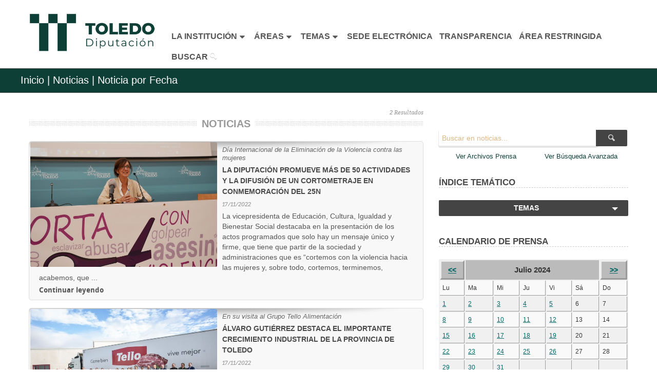

--- FILE ---
content_type: text/html; charset=UTF-8
request_url: https://www.diputoledo.es/noticias/0/2024/07/0/t/2022-11-17
body_size: 8769
content:
<!DOCTYPE html PUBLIC "-//W3C//DTD XHTML 1.0 Transitional//EN" "http://www.w3.org/TR/xhtml1/DTD/xhtml1-transitional.dtd">
<html xmlns="http://www.w3.org/1999/xhtml" lang="es" xml:lang="es">

<!--[if lt IE 7]> <html class="no-js lt-ie9 lt-ie8 lt-ie7" lang="es"> <![endif]-->
<!--[if IE 7]>    <html class="no-js lt-ie9 lt-ie8" lang="es"> <![endif]-->
<!--[if IE 8]>    <html class="no-js lt-ie9" lang="es"> <![endif]-->
<!--[if gt IE 8]><!-->
<!--<![endif]-->
<head>
 <meta charset="utf-8"/>
<!-- Set the viewport width to device width for mobile -->
<meta name="viewport" content="width=device-width"/>
<meta http-equiv="X-UA-Compatible" content="ie=edge" />
<link rel="shortcut icon" href="https://www.diputoledo.es/assets/images/favicon.ico"/>
<title>Diputación de Toledo - Noticias</title><!-- la variable $titulo se define en el controlador  -->

<!-- CSS Files-->
<link rel="stylesheet" href="https://www.diputoledo.es/assets/stylesheets/style.css"/>

<link rel="stylesheet" href="https://www.diputoledo.es/assets/stylesheets/estilos.css"/>
<!-- css global -->
<link rel="stylesheet" href="https://www.diputoledo.es/assets/stylesheets/estilo_global.css"/>

<link rel="stylesheet" href="https://www.diputoledo.es/assets/stylesheets/skins/teal.css"/>
<!-- skin color -->
<link rel="stylesheet" href="https://www.diputoledo.es/assets/stylesheets/responsive.css"/>
<!-- impresión general -->
<link rel="stylesheet" href="https://www.diputoledo.es/assets/stylesheets/print.css" type="text/css" media="print"/>

<link rel="stylesheet" href="https://www.diputoledo.es/assets/stylesheets/jquery-ui.css"/>

<link rel="stylesheet" href="https://www.diputoledo.es/assets/stylesheets/icons.css"/>

<link rel="stylesheet" href="https://www.diputoledo.es/assets/stylesheets/transparencia.css"/>

<script src="https://www.diputoledo.es//assets/javascripts/transparencia.js"></script>

</head>
<body>
<!-- HEADER
================================================== -->





<header>
<h1 class="novisible">Noticias</h1>

<div class="row" style="background-color: #FFF; border-bottom: solid 1px #FFF; width: 100%">
        
	<h2 class="novisible">MENÚ PRINCIPAL</h2> <!--Visible para móviles-->

        <div class="headermenu columns" style="text-align: center; margin-top: 1px; width: 100%">
            <div  class="logo columns" style="margin: 0 auto; min-width: 300px">
                <a href="https://www.diputoledo.es/"><img style="width: 100%; min-width: 300px; max-width: 350px; margin: 0 !important" src="https://www.diputoledo.es/assets/images/simbologia/logodipu1.png" alt="Logo de la Diputación Toledo" /></a>
            </div>
            <ul id="main-menu" class="nav-bar sf-menu" style="float: none; margin-top: 50px; margin-left: 25%; margin-bottom: 15px">     
                <li>
                    <a  href="#" class=" btn-slide" onclick="cambiarEstilo('institucion', 'icon-caret-down icon-large', 'icon-caret-up icon-large');
                                                             cambiarEstilo('areas', 'icon-caret-down icon-large', 'icon-caret-down icon-large');
                                                             cambiarEstilo('temas', 'icon-caret-down icon-large', 'icon-caret-down icon-large');">
                        <strong style="font-size: 16px">LA INSTITUCIÓN</strong><i id="institucion" class="icon-caret-down icon-large"></i>
                    </a>
                    <ul>
                        <li><a href="https://www.diputoledo.es/area/corporacion">La Corporación</a></li>
                        <li><a href="https://www.diputoledo.es/area/secretaria_general">Secretaría General</a></li>
                    </ul>
                </li>

                <li>
                    <a  href="#" class="btn-slide2" onclick="cambiarEstilo('areas', 'icon-caret-down icon-large', 'icon-caret-up icon-large');
                                                             cambiarEstilo('institucion', 'icon-caret-down icon-large', 'icon-caret-down icon-large');
                                                             cambiarEstilo('temas', 'icon-caret-down icon-large', 'icon-caret-down icon-large');">
                        <strong style="font-size: 16px">&AacuteREAS</strong><i id="areas" class="icon-caret-down icon-large"></i>
                    </a>
                    <ul>
                        <li><a href="https://www.diputoledo.es/area/asuntos_generales" >Empleo, Tecnologías de la Información y Comunicación, Asuntos Generales y Asistencia a Municipios</a></li>
                        <li><a href="https://www.diputoledo.es/area/turismo_medio_ambiente" >Desarrollo Económico, Turismo y Medio Ambiente</a></li>
                        <li><a href="https://www.diputoledo.es/area/educacion_cultura" >Educaci&oacuten, Cultura, Deporte e Igualdad</a></li>
                        <li><a href="https://www.diputoledo.es/area/social_familia_juventud" >Bienestar Social, Familia y Juventud</a></li>
                        <li><a href="https://www.diputoledo.es/area/cooperacion_e_infraestructuras" >Cooperación e Infraestructuras</a></li>
                        <li><a href="https://www.diputoledo.es/area/economia" >Economía, Hacienda y Presupuestos</a></li>
                        <li><a href="https://www.diputoledo.es/area/contratacion_patrimonio" >Contratación y Patrimonio</a></li>
                    </ul>
                </li>

                <li>
                    <a  href="#" class="btn-slide3" onclick="cambiarEstilo('temas', 'icon-caret-down icon-large', 'icon-caret-up icon-large');
                                                             cambiarEstilo('institucion', 'icon-caret-down icon-large', 'icon-caret-down icon-large');
                                                             cambiarEstilo('areas', 'icon-caret-down icon-large', 'icon-caret-down icon-large');">
                        <strong style="font-size: 16px">TEMAS</strong><i id="temas" class="icon-caret-down icon-large"></i>
                    </a>
                    <ul>    
                        <li><a href="https://www.diputoledo.es/noticias">Prensa</a></li>
                        <li><a href="https://www.diputoledo.es/global/4">Archivo Provincial</a></li>
                        <li><a href="https://www.diputoledo.es/global/51">Contratación</a></li>
                        <li><a href="https://www.diputoledo.es/global/17">Cultura</a></li>
                        <li><a href="https://www.diputoledo.es/global/50">Empleo</a></li>
                        <li><a href="https://www.diputoledo.es/global/12">Formaci&oacuten</a></li>
                        <li><a href="https://www.diputoledo.es/global/20">Deportes</a></li>
                        <li><a href="https://www.diputoledo.es/global/5">Medio Ambiente</a></li>
                        <li><a href="https://www.diputoledo.es/publicaciones">Publicaciones</a></li>
                        <li><a href="https://www.diputoledo.es/global/11/agenda">Turismo</a></li>
                        <li><a href="https://www.diputoledo.es/global/26">Laboratorio Agroalimnetario</a></li>
                    </ul>
                </li>

            <li><a href="https://diputacion.toledo.gob.es/" target="_blank"><strong style="font-size: 16px">SEDE ELECTRÓNICA</strong></a></li>

            <li><a href="https://www.diputoledo.es/transparencia"><strong style="font-size: 16px">TRANSPARENCIA</strong></a></li>

            <li><a href="http://municipios.diputoledo.es" target="_blank"><strong style="font-size: 16px">&AacuteREA RESTRINGIDA</strong></a></li>

            <li><a  title="Buscar" href="https://www.diputoledo.es/buscar/todo" ><strong style="font-size: 16px">BUSCAR</strong> <img src="https://www.diputoledo.es/assets/images/search.png" alt="Icono de Lupa"></img></a></li>

        </ul>
	</div>

</div>



<nav>
<!-- HIDDEN PANEL 
================================================== -->
<div id="panel">

    <div class="row">
    
        <div class="twelve columns">
            <div class="three columns"></div>
            
            <div class="three columns">
                <ul>
                    <li style="padding-bottom: 15px"><div><a href="https://www.diputoledo.es/area/corporacion" class="textoarea subrayado" style="font-weight: bold">LA CORPORACIÓN</a></div></li>
                    <li><div class="separador"><a href="https://www.diputoledo.es/global/27" class="subrayado">Saluda de la Presidenta</a></div></li>
                    <li><div class="separador"><a href="https://www.diputoledo.es/global/27/262/731" class="subrayado">La Instituci&oacuten</a></div></li>
                    <li><div class="separador"><a href="https://www.diputoledo.es/global/27/263/734" class="subrayado">&Oacuterganos de Gobierno</a></div></li>
                    <li><div class="separador"><a href="https://www.diputoledo.es/global/27/264/4039" class="subrayado">Delegaciones de &Aacute;rea</a></div></li>
                </ul>
            </div>
            
            <div class="three columns">
                <ul>
                    <li style="padding-bottom: 15px"><div><a href="https://www.diputoledo.es/area/secretaria_general" class="textoarea subrayado" style="font-weight: bold">SECRETARÍA GENERAL</a></div></li>
                    <li><div class="separador"><a href="https://www.diputoledo.es/global/79" class="subrayado">Secretaría y Documentación</a></div></li>
                    <li><div class="separador"><a href="https://www.diputoledo.es/global/4" class="subrayado">Archivo Provincial</a></div></li>
                    <li><a href="https://www.diputoledo.es/global/79/1123/4051" class="subrayado">Asesoría Jurídica</a></li>
                </ul>
            </div>
            
            <div class="three columns"></div>
        
        </div>
    
    </div>

</div>



<div id="panel2">

    <div class="row">

        <div class="twelve columns"style="margin: 0 -15px">

            <div class="three columns" style="margin-bottom: 15px">
                <ul>
                    <li style="padding-bottom: 15px"><div><a href="https://www.diputoledo.es/area/asuntos_generales" class="textoarea subrayado" style="font-weight: bold">EMPLEO, TECNOLOGÍAS DE LA INFORMACIÓN Y COMUNICACIÓN, ASUNTOS GENERALES Y ASISTENCIA A MUNICIPIOS</a></div></li>
                    <li style="margin-top: -10px"><div class="separador"><a href="https://www.diputoledo.es/global/50" class="subrayado">Empleo P&uacuteblico</a></div></li>
                    <li><div class="separador"><a href="https://www.diputoledo.es/global/64" class="subrayado">Prevenci&oacuten de Riesgos Laborales</a></div></li>
                    <li><div class="separador"><a href="https://www.diputoledo.es/global/12" class="subrayado">Formaci&oacuten</a></div></li>
                    <li><div class="separador"><a href="https://www.diputoledo.es/global/77" class="subrayado">Tecnologías de la Información y la Comunicaci&oacuten</a></div></li>
                    <li><a href="https://www.diputoledo.es/global/10" class="subrayado">Asistencia a Municipios</a></li>
                </ul>
            </div>
            
            <div class="three columns" style="margin-bottom: 15px">
                <ul>
                    <li style="padding-bottom: 15px"><div><a href="https://www.diputoledo.es/area/turismo_medio_ambiente" class="textoarea subrayado" style="font-weight: bold">DESARROLLO ECONÓMICO, TURISMO Y MEDIO AMBIENTE</a></div></li>
                    <li style="margin-top: -10px"><div class="separador"><a href="https://www.diputoledo.es/global/19" class="subrayado">Fomento del Empleo y Desarrollo Económico</a></div></li>
                    <li><div class="separador"><a href="https://www.diputoledo.es/global/11" class="subrayado">Turismo y Artesanía</a></div></li>
                    <li><a href="https://www.diputoledo.es/global/5" class="subrayado">Agricultura, Medio Ambiente y Mundo Rural</a>
                        <ul class="subrayado_sangrado">
                            <li><a href="https://www.diputoledo.es/global/5/1578/5830" class="subrayado">Vivero Taxus</a></li>
                            <li><a href="https://www.diputoledo.es/global/5/1577/5843" class="subrayado">Aula de la Naturaleza "El Borril"</a></li>
                        </ul>
                    </li>
                </ul>
            </div>
            
            <div class="three columns" style="margin-bottom: 15px">
                <ul>
                    <li style="padding-bottom: 15px"><div><a href="https://www.diputoledo.es/area/educacion_cultura" class="textoarea subrayado" style="font-weight: bold">EDUCACIÓN, CULTURA, DEPORTE E IGUALDAD</a></div></li>
                    <li style="margin-top: -10px"><div class="separador"><a href="https://www.diputoledo.es/global/17" class="subrayado">Educaci&oacuten, Cultura y Arqueología</a></div></li>
                    <li><div class="separador"><a href="https://www.diputoledo.es/global/15" class="subrayado">Residencia Universitaria</a></div></li>
                    <li><div class="separador"><a href="https://www.diputoledo.es/publicaciones" class="subrayado">Publicaciones</a> e <a href="https://www.diputoledo.es/global/68" class="subrayado">Imprenta</a></div></li>
                    <li><a href="https://www.diputoledo.es/global/20" class="subrayado">Deportes</a>
                        <ul class="subrayado_sangrado">
                            <li><a href="https://www.diputoledo.es/global/24" class="subrayado">Campo de Tiro "La Bastida"</a></li>   
                            <li><a href="https://www.diputoledo.es/global/29" class="subrayado">Medicina Deportiva</a></li>
                        </ul>
                    </li>
                    <div class="separador"></div>
                    <li><div class="separador"><a href="https://www.diputoledo.es/global/26" class="subrayado">Laboratorio Agroalimentario</a></div></li>
                    <li><div class="separador"><a href="https://www.diputoledo.es/global/80" class="subrayado">Igualdad</a></div></li>
                    <li><a href="https://ccsanclemente.diputoledo.es" target="_blank" class="subrayado">Centro Cultural San Clemente / Melque</a></li>
                </ul>
            </div>
            
            <div class="three columns" style="margin-bottom: 15px">
                <ul>
                    <li style="padding-bottom: 15px"><div><a href="https://www.diputoledo.es/area/social_familia_juventud" class="textoarea subrayado" style="font-weight: bold">BIENESTAR SOCIAL, FAMILIA Y JUVENTUD</a></div></li>
                    <li style="margin-top: -10px"><a href="https://www.diputoledo.es/global/8" class="subrayado">Bienestar Social</a>
                        <ul class="subrayado_sangrado">
                            <li><a href="https://www.diputoledo.es/global/8/1420/5261" class="subrayado">Residencia Social Asistida "San Jos&eacute"</a></li>
                        </ul>
                    </li>
                    <div class="separador"></div>
                    <li><a href="https://www.diputoledo.es/global/81" class="subrayado">Juventud</a></li>


                </ul>
            </div>
            
            <div class="twelve columns"></div>
            
            <div class="three columns" style="margin-bottom: 15px">
                <ul>
                    <li style="padding-bottom: 15px"><div><a href="https://www.diputoledo.es/area/cooperacion_e_infraestructuras" class="textoarea subrayado" style="font-weight: bold">COOPERACIÓN E INFRAESTRUCTURAS</a></div></li>
                    <li style="margin-top: -10px"><div class="separador"><a href="https://www.diputoledo.es/global/9" class="subrayado">Planes Provinciales</a></div></li>
                    <li><a href="http://eiel.diputoledo.es" target="_blank" class="subrayado">Encuesta de Infraestructura y Equipamientos Locales</a></li>
                </ul>
            </div>
            
            <div class="three columns" style="margin-bottom: 15px">
                <ul>
                    <li style="padding-bottom: 15px"><div><a href="https://www.diputoledo.es/area/economia" class="textoarea subrayado" style="font-weight: bold">ECONOMÍA, HACIENDA Y PRESUPUESTOS</a></div></li>
                    <li style="margin-top: -10px"><div class="separador"><a href="https://www.diputoledo.es/global/53" class="subrayado">Intervenci&oacuten General</a></div></li>
                    <li><div class="separador"><a href="https://www.diputoledo.es/global/54" class="subrayado">Tesorer&iacutea</a></div></li>
                    <li><a href="https://www.oapgt.es" target="_blank" class="subrayado">O.A.P.G.T.</a></li>
                </ul>
            </div>
            
            <div class="three columns" style="margin-bottom: 15px">
                <ul>
                    <li style="padding-bottom: 15px"><div><a href="https://www.diputoledo.es/area/contratacion_patrimonio" class="textoarea subrayado" style="font-weight: bold">CONTRATACIÓN Y PATRIMONIO</a></div></li>
                    <li style="margin-top: -10px"><div class="separador"><a href="https://www.diputoledo.es/global/51" class="subrayado">Contratación</a></div></li>
                    <li><a href="https://www.diputoledo.es/global/82" class="subrayado">Patrimonio</a></li>                
                </ul>
            </div>
            
            <div class="three columns" style="margin-bottom: 15px"></div>

        </div>

    </div>

</div>


<div id="panel3">
	<div class="row">
            	<div class="twelve columns">

                    <div class="three columns tema">
                        <ul>
                            <li><a href="https://www.diputoledo.es/noticias" class="subrayado">PRENSA</a></li>
                        </ul>   
                    </div>
                    <div class="three columns tema">
                        <ul>
                            <li><a href="https://www.diputoledo.es/global/50" class="subrayado">EMPLEO PÚBLICO</a></li> 	
                        </ul>
                    </div>
                    <div class="three columns tema">
                        <ul>
                            <li><a href="https://www.diputoledo.es/global/4" class="subrayado">ARCHIVO PROVINCIAL</a></li>
                        </ul>   
                    </div>
                    <div class="three columns tema">
                        <ul>
                            <li><a href="https://www.diputoledo.es/global/51" class="subrayado">CONTRATACIÓN</a></li> 	
                        </ul>
                    </div>

		</div>

		<div class="twelve columns">
                    
                    <div class="three columns tema">
                        <ul>
                            <li><a href="https://www.diputoledo.es/global/17" class="subrayado">CULTURA</a></li>      	
                        </ul>
                    </div>
                    <div class="three columns tema">
                        <ul>
                            <li><a href="https://www.diputoledo.es/global/11" class="subrayado">TURISMO</a></li>   	
                        </ul>
                    </div>
                    <div class="three columns tema">
                        <ul>
                            <li><a href="https://www.diputoledo.es/global/12" class="subrayado">FORMACI&OacuteN</a></li>      	
                        </ul>
                    </div>
                    <div class="three columns tema">
                        <ul>
                            <li><a href="https://www.diputoledo.es/global/20" class="subrayado">DEPORTES</a></li>      	
                        </ul>   
                    </div>

		</div>
            
                <div class="twelve columns">
                    
                    <div class="three columns tema">
                        <ul>
                            <li><a href="https://www.diputoledo.es/global/5" class="subrayado">MEDIO AMBIENTE</a></li>      	
                        </ul>
                    </div>
                    <div class="three columns tema">
                        <ul>
                            <li><a href="https://www.diputoledo.es/global/9" class="subrayado">PLANES PROVINCIALES</a></li>      	
                        </ul>
                    </div>
                    <div class="three columns tema">
                        <ul>
                            <li><a href="https://www.diputoledo.es/global/8" class="subrayado">BIENESTAR SOCIAL</a></li>      	
                        </ul>
                    </div>
                    <div class="three columns tema">
                        <ul>
                            <li><a href="https://www.diputoledo.es/publicaciones" class="subrayado">PUBLICACIONES</a></li>      	
                        </ul>
                    </div>

		</div>
            

	</div>
</div>
</nav><!-- SUBHEADER
================================================== -->
<div id="subheader" class="altosubheader">
    <div class="row">
        <div class="twelve columns">
            <p class="leftalign">
                <a href="https://www.diputoledo.es/">Inicio</a> | <a Href="https://www.diputoledo.es/noticias"> Noticias |</a> Noticia por Fecha                 </p>    
        </div>
    </div>
</div>
<div class="hg"></div>
</header>
<script>
    function validarFormatoFecha(campo) {
      var RegExPattern = /^\d{1,2}\/\d{1,2}\/\d{2,4}$/;
      if ((campo.match(RegExPattern)) && (campo!='')) {
            return true;
      } else {
            return false;
      }
}
</script>

<!-- CUERPO
================================================== -->
<script src="https://www.diputoledo.es/assets/javascripts/jquery-1.12.0.min.js"></script>
<div class="row">
    <div class="twelve columns ">
        <div class="eight columns">
             
            <section style="display: none">
                <div class="row nofound">
                    <b>Lo sentimos. No hay ningún resultado para esos criterios de búsqueda</b>
                    <hr/>
                    <div class="hg"></div>
                    <p>Compruebe que todo esté bien escrito o ponga menos palabras en el buscador.</p>
                    <div class="hgg"></div>
                </div>
            </section>
                            <section style="display: block" >

                <div><p class="hf small fecha" style="text-align: right; ">2 Resultados</p></div>

                <div class="hf centersectiontitle "><h3>NOTICIAS </h3></div>

                                <div class="boxnoticia" style="margin:0 0 15px 0">
                        <article>   
                            <div class="twelve columns"> 	
                                                                    <a href="https://www.diputoledo.es/noticias_ampliada/4292/2026/01">
                                        <img class="imgnoticia"  src="https://www.diputoledo.es/imagenes/prensa/medio/c9280-ana-gomez-nota-1-actividades-25n-provincia-toledo-17112022.jpg" alt="Ana Gómez presentando los actos conmemorativos del 25N en la provincia de Toledo"  /> 
                                    </a>
                                                                <a href="https://www.diputoledo.es/noticias_ampliada/4292/2026/01##"> 
                                    <div> <p class="antetitulo">Día Internacional de la Eliminación de la Violencia contra las mujeres</p></div>    
                                </a> 
                                 <a href="https://www.diputoledo.es/noticias_ampliada/4292/2026/01#"> 
                                     <div> <p class="titularbox" style="font-weight: 700;">LA DIPUTACIÓN PROMUEVE MÁS DE 50 ACTIVIDADES Y LA DIFUSIÓN DE UN CORTOMETRAJE EN CONMEMORACIÓN DEL 25N</p></div> 
                                </a> 
                                    <p class="small fecha" >
                                        17/11/2022                                    </p>                                        
                                
                                    <div> La vicepresidenta de Educaci&oacute;n, Cultura, Igualdad y Bienestar Social destacaba en la presentaci&oacute;n de los actos programados que solo hay un mensaje &uacute;nico y firme, que tiene que partir de la sociedad y administraciones que es &ldquo;cortemos con la violencia hacia las mujeres y, sobre todo, cortemos, terminemos, acabemos, que ...<a class="continue" href="https://www.diputoledo.es/noticias_ampliada/4292/2026/01" title="LA DIPUTACIÓN PROMUEVE MÁS DE 50 ACTIVIDADES Y LA DIFUSIÓN DE UN CORTOMETRAJE EN CONMEMORACIÓN DEL 25N"><p> Continuar leyendo</p></a></p></div>  
                            </div> 
                        </article>                        
                    </div>                
                                <div class="boxnoticia" style="margin:0 0 15px 0">
                        <article>   
                            <div class="twelve columns"> 	
                                                                    <a href="https://www.diputoledo.es/noticias_ampliada/4293/2026/01">
                                        <img class="imgnoticia"  src="https://www.diputoledo.es/imagenes/prensa/medio/f0fe6-foto-de-familia-en-el-grupo-tello-17112022.jpg" alt="Foto de familia en el Grupo Tello"  /> 
                                    </a>
                                                                <a href="https://www.diputoledo.es/noticias_ampliada/4293/2026/01##"> 
                                    <div> <p class="antetitulo">En su visita al Grupo Tello Alimentación</p></div>    
                                </a> 
                                 <a href="https://www.diputoledo.es/noticias_ampliada/4293/2026/01#"> 
                                     <div> <p class="titularbox" style="font-weight: 700;">ÁLVARO GUTIÉRREZ DESTACA EL IMPORTANTE CRECIMIENTO INDUSTRIAL DE LA PROVINCIA DE TOLEDO</p></div> 
                                </a> 
                                    <p class="small fecha" >
                                        17/11/2022                                    </p>                                        
                                
                                    <div> El presidente de la Diputaci&oacute;n asist&iacute;a a la inauguraci&oacute;n de las nuevas instalaciones del Grupo Tello Alimentaci&oacute;n, en Totan&eacute;s, junto al presidente de Castilla-La Mancha y el presidente del Grupo Tello, entre otras autoridades.
</p></div>  
                            </div> 
                        </article>                        
                    </div>                
                              
            </section>
               <div></div>            
                                  
        </div>   
        <!-- COLUMNA LATERAL DERECHA TEMAS-CALENDARIO -->
        <aside> 

            <div class="four columns">      

                <div class="hg"></div><div class="hg"></div>
                <div class="row collapse">
                    <form action="https://www.diputoledo.es/noticias/tx" method="post" accept-charset="utf-8">
 
                    <div class="ten mobile-three columns">
                        <label for="texto" class="novisible">Buscar</label>
                        <input title="Buscar" id="texto" type="search" name="texto" class="nomargin"  value="" placeholder="Buscar en noticias..."/>
                    </div>
                    <div class="two mobile-one columns">
                        <button type="submit" onclick="visiblePanel() " class="postfix button expand"><img src="https://www.diputoledo.es//assets/images/search.png" alt="Icono de Lupa"/></button>
                    </div> 
                </div>
                <div class="hf"></div>
                <div class="row">
                      

   
                 
                                   
                    
                    <div class="twelve columns">
                        <div class="six columna">
                            <a href="#" id="ap" class="subrayado   btn-archivos_prensa " onclick="cambiaTextoArchivo()">Ver Archivos Prensa</a>                           
                        </div>
                        <div class="six columna">
                            <a href="#" id="ba" class="subrayado  btn-busqueda_avanzada" onclick="cambiaTextoBusqueda()">Ver Búsqueda Avanzada</a>
                        </div>    
                    </div>
                </div>
            </div>
            <div class="four columns"> 

               
            
                <div  style="display: none" id="busqueda_avanzada">
                    <div class="row" style="padding-top: 10px">
                        <div class="twelve columns">
                          
                          <div class=" ten columns">   
                            <div class="twelve columns">
                                <label for="alguna" class="nover">Contiene alguna palabra</label>
                                <input title="Contiene alguna palabra" id="alguna" type="radio" name="palabra[]" value="1" />                 
                                Contiene alguna palabra
                            </div>
                           
                           <div class="twelve columns" style="padding-top: 10px">
                                <label for="exacta" class="nover">Búsqueda exacta</label>
                                <input title="Búsqueda exacta" id="exacta" type="radio" name="palabra[]" value="2" />
                               Búsqueda exacta
                           </div>
                           
                   <!-- La llamada y configuración a la función js se realiza en config_datepicker.js.  -->
                 
                           <p><label for="desde">Desde</label>
                                <input type="text" name="desde" readonly="readonly" value="" placeholder="dd/mm/aaaa" id="desde" class="nomargin"/>
                           </p>
                           <div class="hff"></div>
                           <p><label for="hasta">Hasta</label>
                                <input type="text" name="hasta" readonly="readonly" value=""  placeholder="dd/mm/aaaa" id="hasta" class="nomargin"/>
                           </p>   
                          </div>
                        </div>
                    </div>
                </div> 
                <div class="twelve columns" style="color:#F00">
                    <p id="mensaje_fecha"></p>
                </div> 
                <div class="twelve columns" style="color:#F00">
                    <span>  </span>
                </div>  
                <div class="twelve columns" style="color:#F00">
                    <span>  </span>
                </div> 
            </div>  
                
            <div class="four columns"> 
                
                <div style="display: none" id="archivos_prensa">
                    <div class="row" style="padding-top: 10px">
                       <div class="twelve columns">                          
                          <div>                                                                                      
                           <div class="twelve columns">
                               <label for="img" class="nover">Imágenes</label>
                               <input title="Selector imagenes" id="img" type="radio" name="archivo[]" value="1" />
                               Imágenes
                           </div>
                           <div class="twelve columns">
                               <label for="aud" class="nover">Audios</label>
                               <input title="Selector Audios" id="aud" type="radio" name="archivo[]" value="2" />
                               Audios
                           </div>
                           <div class="twelve columns nover">
                               <label for="vid" class="nover">Videos</label>
                               <input title="Selector Videos" id="vid" type="radio" name="archivo[]" value="3" />
                               Videos
                           </div>                   
                          </div>
                        </div>
                    </div>
                </div>  
                            <script>
                            function cambiaTextoArchivo() {            
                               if ($('#archivos_prensa').is (':visible')){                                                                      
                                    document.getElementById("ap").innerHTML='<a >Ver Archivos Prensa</a>'; 
                                }else{                                                                      
                                    document.getElementById("ap").innerHTML='<a>Ocultar Archivos Prensa</a>';  
                                    document.getElementById("ba").innerHTML='<a >Ver Búsqueda Avanzada</a>';
                                }                                                                                                
                            }                           
                            function cambiaTextoBusqueda() {
                                                                                                                                 
                               if ($('#busqueda_avanzada').is (':visible')){                                   
                                    document.getElementById("ba").innerHTML='<a >Ver Búsqueda Avanzada</a>';                                    
                                }else{                                   
                                    document.getElementById("ba").innerHTML='<a >Ocultar Búsqueda Avanzada</a>'; 
                                    document.getElementById("ap").innerHTML='<a >Ver Archivos Prensa</a>'; 
                                }
                            }
                            </script>

                            <script>
                                
                            function visiblePanel() {
                               va = document.getElementById('va');   
                               if ($('#archivos_prensa').is (':visible')){                                   
                                    va.defaultValue ="archiblock";
                                    
                                }else{                                   
                                    va.defaultValue ="archinone";                                                                                                       
                                }                                
                               vba = document.getElementById('vba');                                
                               if ($('#busqueda_avanzada').is (':visible')){                                   
                                    vba.defaultValue ="avanzablock";                                   
                                }else{                                   
                                    vba.defaultValue ="avanzanone";                                    
                                }
                            }
                            </script>                                                                                      
                            <p class="novisible"><label for="va" >archivo visible</label>
                                <input id="va" type="text" name="visible_archivo"/>
                           </p>
                           <p class="novisible"><label for="vba" >busqueda avanzada visible</label>
                                <input id="vba" type="text" name="visible_busqueda_avanzada"/>
                           </p>
            </form>    
            </div>                             
        <div class="four columns">
                
                <p class="tituloseccion">ÍNDICE TEMÁTICO</p>
                <div class="button dropdown elevenmid columns " style="border-radius: 2px;">TEMAS                    <ul class="boxnoticia">
                        <li ><a  href="https://www.diputoledo.es/noticias/tm/0" >Todos</a></li>
                                                <li ><a  href="https://www.diputoledo.es/noticias/tm/21" >PRESIDENCIA (1760)</a></li>

                                                <li ><a  href="https://www.diputoledo.es/noticias/tm/30" >Juventud, laboratorio y promoción de la salud (403)</a></li>

                                                <li ><a  href="https://www.diputoledo.es/noticias/tm/12" >Educación y Cultura (302)</a></li>

                                                <li ><a  href="https://www.diputoledo.es/noticias/tm/16" >Convenios de colaboración (292)</a></li>

                                                <li ><a  href="https://www.diputoledo.es/noticias/tm/36" >Educación, Cultura, Igualdad y Bienestar Social (257)</a></li>

                                                <li ><a  href="https://www.diputoledo.es/noticias/tm/23" >Asuntos Generales, Empleo, deportes y promoción turística (226)</a></li>

                                                <li ><a  href="https://www.diputoledo.es/noticias/tm/37" >CULTURA, EDUCACIÓN, PUBLICACIONES E IMPRENTA (205)</a></li>

                                                <li ><a  href="https://www.diputoledo.es/noticias/tm/24" >Medio Ambiente y mundo rural (193)</a></li>

                                                <li ><a  href="https://www.diputoledo.es/noticias/tm/40" >ASUNTOS GENERALES, EMPLEO Y PROMOCIÓN TURÍSTICA (145)</a></li>

                                                <li ><a  href="https://www.diputoledo.es/noticias/tm/2" >Sanidad, Bienestar social y RSA (143)</a></li>

                                                <li ><a  href="https://www.diputoledo.es/noticias/tm/25" >Ayuntamientos (130)</a></li>

                                                <li ><a  href="https://www.diputoledo.es/noticias/tm/15" >Fomento del Empleo y Desarrollo Económico (128)</a></li>

                                                <li ><a  href="https://www.diputoledo.es/noticias/tm/9" >Cooperación, infraestructura, hacienda y presupuesto (110)</a></li>

                                                <li ><a  href="https://www.diputoledo.es/noticias/tm/11" >Archivo provincial, documentación y publicaciones (101)</a></li>

                                                <li ><a  href="https://www.diputoledo.es/noticias/tm/17" >Fomento del empleo y desarrollo económico (94)</a></li>

                                                <li ><a  href="https://www.diputoledo.es/noticias/tm/3" >Sanidad y Bienestar Social (94)</a></li>

                                                <li ><a  href="https://www.diputoledo.es/noticias/tm/19" >Plenos Diputación de Toledo (90)</a></li>

                                                <li ><a  href="https://www.diputoledo.es/noticias/tm/1" >Varios (85)</a></li>

                                                <li ><a  href="https://www.diputoledo.es/noticias/tm/35" >Turismo, artesanía y deportes (81)</a></li>

                                                <li ><a  href="https://www.diputoledo.es/noticias/tm/39" >BIENESTAR SOCIAL, FAMILIA Y JUVENTUD (80)</a></li>

                                                <li ><a  href="https://www.diputoledo.es/noticias/tm/14" >Servicios Generales y Empleo (63)</a></li>

                                                <li ><a  href="https://www.diputoledo.es/noticias/tm/18" >Consorcio de Servicios Públicos Medioambientales (57)</a></li>

                                                <li ><a  href="https://www.diputoledo.es/noticias/tm/20" >Consorcio de Prevención y Extinción de Incendios de la provincia de Toledo (55)</a></li>

                                                <li ><a  href="https://www.diputoledo.es/noticias/tm/43" >DEPORTES (52)</a></li>

                                                <li ><a  href="https://www.diputoledo.es/noticias/tm/38" >COOPERACIÓN (39)</a></li>

                                                <li ><a  href="https://www.diputoledo.es/noticias/tm/49" >AGRICULTURA, GANADERÍA Y CONSORCIO DE SERVICIOS PÚBLICOS MEDIOAMBIENTALES (36)</a></li>

                                                <li ><a  href="https://www.diputoledo.es/noticias/tm/29" >Protección Civil y Extinción de Incendios (31)</a></li>

                                                <li ><a  href="https://www.diputoledo.es/noticias/tm/26" >Organismo Autónomo Provincial de Gestión Tributaria de Toledo (OAPGT) (25)</a></li>

                                                <li ><a  href="https://www.diputoledo.es/noticias/tm/28" >Otros (24)</a></li>

                                                <li ><a  href="https://www.diputoledo.es/noticias/tm/53" >MEDIO AMBIENTE, AGRICULTURA Y GANADERÍA (22)</a></li>

                                                <li ><a  href="https://www.diputoledo.es/noticias/tm/41" >PROTECCIÓN CIVIL Y CONSORCIO PROVINCIAL DE EXTINCIÓN DE INCENDIOS Y SALVAMENTO (21)</a></li>

                                                <li ><a  href="https://www.diputoledo.es/noticias/tm/42" >PRESUPUESTO, HACIENDA Y PROMOCIÓN ECONÓMICA (17)</a></li>

                                                <li ><a  href="https://www.diputoledo.es/noticias/tm/45" >PROMOCIÓN DE EMPLEO (15)</a></li>

                                                <li ><a  href="https://www.diputoledo.es/noticias/tm/31" >Agencia Provincial de la Energía de Toledo (13)</a></li>

                                                <li ><a  href="https://www.diputoledo.es/noticias/tm/32" >Conservación vial y parque móvil (8)</a></li>

                                                <li ><a  href="https://www.diputoledo.es/noticias/tm/51" >CONTRATACIÓN Y PATRIMONIO (6)</a></li>

                                                <li ><a  href="https://www.diputoledo.es/noticias/tm/54" >IGUALDAD (5)</a></li>

                                                <li ><a  href="https://www.diputoledo.es/noticias/tm/50" >ORGANISMO AUTÓNOMO DE GESTIÓN TRIBUTAIA, L ABORAORIO Y PROMOCIÓN DE LA SALUD (4)</a></li>

                                                <li ><a  href="https://www.diputoledo.es/noticias/tm/44" >INFRAESTRUCTURAS (4)</a></li>

                                                <li ><a  href="https://www.diputoledo.es/noticias/tm/52" >CONSERVACIÓN VIAL Y PARQUE MÓVIL (3)</a></li>

                                                <li ><a  href="https://www.diputoledo.es/noticias/tm/33" >Presupuestos y promoción económica (3)</a></li>

                     
                    </ul>
                </div>
                <div class="hg"></div><div class="hg"></div> 
            </div>  
            
            <div class="four columns">
                <p class="tituloseccion">CALENDARIO DE PRENSA</p>
                <p><table width="100%" summary="Tabla con el Calendario de Prensa"><caption class="caption">Seleccione una fecha para ver las noticias de ese día</caption> 

<tr>
<th class="botoncalendario"><a href="https://www.diputoledo.es/noticias/c/2024/06">&lt;&lt;</a></th>
<th class="titulocalendario"colspan="5">Julio&nbsp;2024</th>
<th class="botoncalendario"><a href="https://www.diputoledo.es/noticias/c/2024/08">&gt;&gt;</a></th>
</tr>

<tr>
<td>Lu</td><td>Ma</td><td>Mi</td><td>Ju</td><td>Vi</td><td>Sá</td><td>Do</td>
</tr>

<tr>
<td><a href="https://www.diputoledo.es/noticias/f/2024/07/01">1</a></td><td><a href="https://www.diputoledo.es/noticias/f/2024/07/02">2</a></td><td><a href="https://www.diputoledo.es/noticias/f/2024/07/03">3</a></td><td><a href="https://www.diputoledo.es/noticias/f/2024/07/04">4</a></td><td><a href="https://www.diputoledo.es/noticias/f/2024/07/05">5</a></td><td>6</td><td>7</td>
</tr>

<tr>
<td><a href="https://www.diputoledo.es/noticias/f/2024/07/08">8</a></td><td><a href="https://www.diputoledo.es/noticias/f/2024/07/09">9</a></td><td><a href="https://www.diputoledo.es/noticias/f/2024/07/10">10</a></td><td><a href="https://www.diputoledo.es/noticias/f/2024/07/11">11</a></td><td><a href="https://www.diputoledo.es/noticias/f/2024/07/12">12</a></td><td>13</td><td>14</td>
</tr>

<tr>
<td><a href="https://www.diputoledo.es/noticias/f/2024/07/15">15</a></td><td><a href="https://www.diputoledo.es/noticias/f/2024/07/16">16</a></td><td><a href="https://www.diputoledo.es/noticias/f/2024/07/17">17</a></td><td><a href="https://www.diputoledo.es/noticias/f/2024/07/18">18</a></td><td><a href="https://www.diputoledo.es/noticias/f/2024/07/19">19</a></td><td>20</td><td>21</td>
</tr>

<tr>
<td><a href="https://www.diputoledo.es/noticias/f/2024/07/22">22</a></td><td><a href="https://www.diputoledo.es/noticias/f/2024/07/23">23</a></td><td><a href="https://www.diputoledo.es/noticias/f/2024/07/24">24</a></td><td><a href="https://www.diputoledo.es/noticias/f/2024/07/25">25</a></td><td><a href="https://www.diputoledo.es/noticias/f/2024/07/26">26</a></td><td>27</td><td>28</td>
</tr>

<tr>
<td><a href="https://www.diputoledo.es/noticias/f/2024/07/29">29</a></td><td><a href="https://www.diputoledo.es/noticias/f/2024/07/30">30</a></td><td><a href="https://www.diputoledo.es/noticias/f/2024/07/31">31</a></td><td>&nbsp;</td><td>&nbsp;</td><td>&nbsp;</td><td>&nbsp;</td>
</tr>

</table></p>	
            </div>

        </aside> 
    </div>
</div>
<footer style="margin-top: 20px">
    <div id="footer" style="margin-top: -10px">
	<footer class="row">
	<p class="back-top floatright">
		<a href="#top"><span>.</span></a>
	</p>
	<div class="twelve columns">
            
            <ul  class="nav-footer">
                <li><a rel="index" href="https://www.diputoledo.es/mapa_sitio" style="color: #C0C0C0;font-weight: 600;" title='Mapa Web' >MAPA WEB</a></li>
                <li>|</li>
                <li><a  href="https://www.diputoledo.es/simbologia/" style="color: #C0C0C0;font-weight: 600;" title='Simbología'>SIMBOLOGÍA</a></li>
                <li>|</li>
                <li><a rel="author" href="https://www.diputoledo.es/buzon/" style="color: #C0C0C0;font-weight: 600;" title='Buzón de Sugerencias' >BUZÓN DE SUGERENCIAS</a></li>
                <li>|</li>
                <li><a accesskey="0" href="https://www.diputoledo.es/accesibilidad/" style="color: #C0C0C0;font-weight: 600;" title='Accesibilidad' >ACCESIBILIDAD</a></li>
                <li>|</li>
                <li><a href="https://www.diputoledo.es/privacidad/" style="color: #C0C0C0;font-weight: 600;" title='Política de Privacidad'>Política de Privacidad</a></li>
            </ul>	
	</div>
	</footer>
    </div>
<div class="copyright">
	<div class="row">
		
		<div class="twelve columns">
                    <span style="color: #FFF" class="small floatright">Diputación de Toledo.
                        <a class="subrayado" href="https://goo.gl/maps/t7Jq22efXov" title='Localización en Maps de Google' target="_blank" style="color: #D8D8D8;font-weight: 600;font-size: 12px"><i style="font-size:18px;margin-left:5px" class=" icon-map-marker" aria-hidden="true"></i>&nbsp;&nbsp;Plaza de la Merced, 4. 45002 Toledo.</a> 
                        <i style="font-size:18px;margin-left:5px" class="fa fa-phone" aria-hidden="true"></i><span style="color: #D8D8D8;font-weight: 600;font-size: 12px;" >&nbsp; 925 259 300</span> </span>
		</div>
	</div>
</div>

<p align="center">
        <a href="https://jigsaw.w3.org/css-validator/check/referer" target="_blank">
            <img height="32" width="88" src="https://jigsaw.w3.org/css-validator/images/vcss" alt="Acceso a W3C" />
        </a>
        <a href="https://www.w3.org/TR/xhtml1/" target="_blank" 	title="XHTML válido">
            <img height="32" width="88" 	src="https://www.diputoledo.es/assets/images/ico_w3c_XHTML.png" 	alt="XHTML v&aacute;lido"/>
        </a>
        <a href="https://www.w3.org/WAI/WCAG1AA-Conformance" target="_blank" title="Explicación del Nivel Doble-A de Conformidad">
            <img height="32" width="88" src="https://www.w3.org/WAI/wcag1AA" 	alt="Icono de conformidad con el Nivel Doble-A de Conformidad con las Directrices de Accesibilidad para el Contenido Web 1.0 (WCAG 1.0)"/>
        </a>

</p>
</footer>
<!-- JAVASCRIPTS 
================================================== -->
<!-- Javascript files placed here for faster loading -->

<script src="https://www.diputoledo.es/assets/javascripts/responsive-nav.js"></script> 
<script src="https://www.diputoledo.es/assets/javascripts/foundation.min.js"></script>
<script src="https://www.diputoledo.es/assets/javascripts/jquery-ui.js"></script>  
<script src="https://www.diputoledo.es/assets/javascripts/jquery.easing.1.3.js"></script>
<script src="https://www.diputoledo.es/assets/javascripts/elasticslideshow.js"></script>
<script src="https://www.diputoledo.es/assets/javascripts/jquery.carouFredSel-6.0.5-packed.js"></script>
<script src="https://www.diputoledo.es/assets/javascripts/jquery.cycle.js"></script>
<script src="https://www.diputoledo.es/assets/javascripts/app.js"></script>
<script src="https://www.diputoledo.es/assets/javascripts/slidepanel.js"></script>
<script src="https://www.diputoledo.es/assets/javascripts/scrolltotop.js"></script>
<script src="https://www.diputoledo.es/assets/javascripts/hoverIntent.js"></script>
<script src="https://www.diputoledo.es/assets/javascripts/responsivemenu.js"></script>
<script src="https://www.diputoledo.es/assets/javascripts/modernizr.foundation.js"></script>
<script src="https://www.diputoledo.es/assets/javascripts/jquery.tweet.js"></script>
<script src="https://www.diputoledo.es/assets/javascripts/jquery.isotope.min.js"></script>
<script src="https://www.diputoledo.es/assets/javascripts/jquery.prettyPhoto.js"></script>
<script src="https://www.diputoledo.es/assets/javascripts/superfish.js"></script>
<script src="https://www.diputoledo.es/assets/javascripts/custom.js"></script>
<script src="https://www.diputoledo.es/assets/javascripts/dipu.js"></script>

</body>
</html>

--- FILE ---
content_type: application/javascript
request_url: https://www.diputoledo.es/assets/javascripts/responsivemenu.js
body_size: 874
content:
/*! http://tinynav.viljamis.com v1.1 by @viljamis */
(function(a,i,g){a.fn.tinyNav=function(j){var b=a.extend({active:"selected",header:"",label:""},j);return this.each(function(){g++;var h=a(this),d="tinynav"+g,f=".l_"+d,e=a("<select/>").attr("id",d).attr("title","MENÚ").addClass("tinynav "+d);if(h.is("ul,ol")){""!==b.header&&e.append(a("<option/>").text(b.header));var c="";h.addClass("l_"+d).find("a").each(function(){c+='<option value="'+a(this).attr("href")+'">';var b;for(b=0;b<a(this).parents("ul, ol").length-1;b++)c+="- ";c+=a(this).text()+"</option>"});e.append(c);
b.header||e.find(":eq("+a(f+" li").index(a(f+" li."+b.active))+")").attr("selected",!0);e.change(function(){i.location.href=a(this).val()});a(f).after(e);b.label&&e.before(a("<label/>").attr("for",d).addClass("tinynav_label "+d+"_label"+" novisible").append(b.label))}})}})(jQuery,this,0);

$(document).ready(function () {
	$("#main-menu").tinyNav({
	  active: 'selected', // String: Set the "active" class
	  header: 'MENÚ', // String: Specify text for "header" and show header instead of the active item
	  indent: '-', // String: Specify text for indenting sub-items
	  label: 'MENÚ' // String: Sets the <label> text for the <select> (if not set, no label will be added)
	});
 });
 
// initialise plugins superfish menu
                jQuery(document).ready(function($){
                        jQuery('ul.sf-menu').superfish();
 
                        /* prepend menu icon */
                        jQuery('#nav-wrap').prepend('<div id="menu-icon">MENÚ</div>');
                        //alert ('test');
                        /* toggle nav */
                        $("#menu-icon").on("click", function(){
                                jQuery(".sf-menu").slideToggle();
                                jQuery(this).toggleClass("active");
                        });
                });